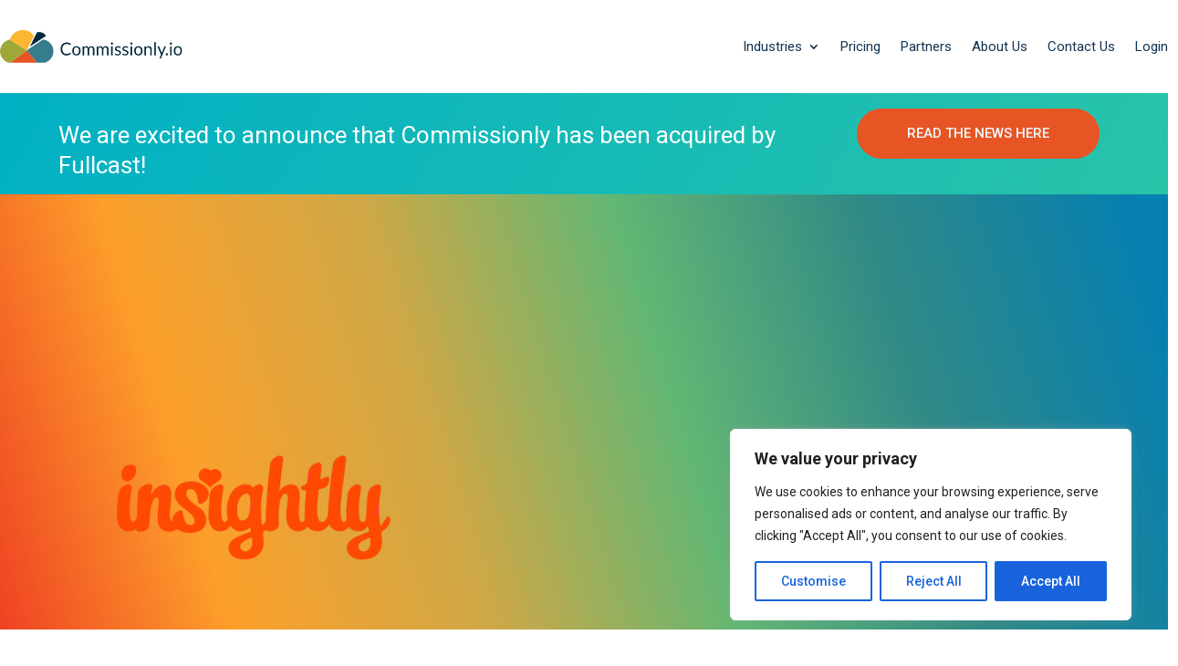

--- FILE ---
content_type: text/css
request_url: https://www.commissionly.io/wp-content/plugins/fc-er-carousel/carousel-er.css?ver=1.0
body_size: 1828
content:
/* Carousel modules */
.fc-er-carousel-row {
  overflow: hidden;
  width: 100%;
  position: relative;
}

.fc-er-carousel-track {
  display: flex;
  width: max-content;
}

.fc-er-carousel-item-text,
.fc-er-carousel-item-img {
  flex: 0 0 auto;
  width: 20%;
  padding: 10px;
}

.fc-er-carousel-item-text {
  flex: 0 0 auto;
  margin-right: 20px;
  padding: 20px;
  box-sizing: border-box;
  background: #ffffff;
  border-radius: 12px;
  box-shadow: 0 4px 12px rgba(0, 0, 0, 0.08);
  display: flex;
  align-items: center;
  justify-content: center;
  text-align: center;
  max-width: 300px;
}

.fc-er-carousel-item-text:hover {
  transform: scale(1.03);
}

.fc-er-carousel-item-text .et_pb_text_inner {
  width: 100%;
  box-sizing: border-box;
}

.fc-er-carousel-item-img img {
  width: 100%;
  height: auto;
  display: block;
}

.fc-er-carousel-arrow {
  position: absolute;
  top: 50%;
  transform: translateY(-50%);
  background: rgba(255, 255, 255, 0.9);
  border: none;
  border-radius: 50%;
  width: 40px;
  height: 40px;
  box-shadow: 0 2px 6px rgba(0, 0, 0, 0.1);
  cursor: pointer;
  z-index: 10;
  display: flex;
  align-items: center;
  justify-content: center;
  transition: background 0.3s ease;
}

.fc-er-carousel-arrow:hover {
  background: #f0f0f0;
}

.fc-er-carousel-arrow.prev {
  left: 10px;
}

.fc-er-carousel-arrow.next {
  right: 10px;
}

.fc-er-carousel-arrow svg {
  width: 16px;
  height: 16px;
}

@media (max-width: 1125px) {
  .fc-er-carousel-item-text,
  .fc-er-carousel-item-img {
    width: 25%;
  }
}

@media (max-width: 767px) {
  .fc-er-carousel-item-text,
  .fc-er-carousel-item-img {
    width: 50%;
  }
  .fc-er-carousel-item-text {
    margin-right: 16px;
  }
  .fc-er-carousel-arrow.prev {
    left: 0;
  }

  .fc-er-carousel-arrow.next {
    right: 0;
  }
}
/* Carousel modules ends here */


--- FILE ---
content_type: text/css
request_url: https://www.commissionly.io/wp-content/uploads/maxmegamenu/style.css?ver=8f4de4
body_size: 273
content:
@charset "UTF-8";

/** THIS FILE IS AUTOMATICALLY GENERATED - DO NOT MAKE MANUAL EDITS! **/
/** Custom CSS should be added to Mega Menu > Menu Themes > Custom Styling **/

.mega-menu-last-modified-1750170555 { content: 'Tuesday 17th June 2025 14:29:15 UTC'; }

.wp-block {}

--- FILE ---
content_type: text/plain
request_url: https://www.google-analytics.com/j/collect?v=1&_v=j102&a=606298844&t=event&ni=1&_s=1&dl=https%3A%2F%2Fwww.commissionly.io%2Finsightly%2F&ul=en-us%40posix&dt=Insightly%20and%20Commissionly%20-%20Commissionly.io&sr=1280x720&vp=1280x720&ec=Client%20ID&ea=697012324.1769531446&el=%2Finsightly%2F&_u=aHDAAUABAAAAACAAI~&jid=2097809148&gjid=333986340&cid=697012324.1769531446&tid=UA-122184928-1&_gid=1616749119.1769531446&_r=1&_slc=1&gtm=45He61n1n81M3ZGCW3v79997880za200zd79997880&gcd=13l3l3l3l1l1&dma=0&tag_exp=103116026~103200004~104527906~104528500~104684208~104684211~105391253~115938466~115938468~116185181~116185182~116682876~117041587~117099529&cd1=697012324.1769531446&z=2111396218
body_size: -451
content:
2,cG-V40R0GC92J

--- FILE ---
content_type: text/javascript
request_url: https://www.commissionly.io/wp-content/plugins/currency-switcher/js/front.js?ver=1.3.0
body_size: 9876
content:
"use strict";

var wpcs_loading_first_time = true; //simply flag var
var wpcs_sumbit_currency_changing = true; //just a flag variable for drop-down redraws when prices redraws by AJAX

jQuery(function () {
	//keeps data of $_GET array
	wpcs_array_of_get = jQuery.parseJSON(wpcs_array_of_get);
	if (Object.keys(wpcs_array_of_get).length == 0) {
		wpcs_array_of_get = {};
	}

	wpcs_array_no_cents = jQuery.parseJSON(wpcs_array_no_cents);

	if (
		wpcs_array_of_get.currency != undefined ||
		wpcs_array_of_get.removed_item != undefined
	) {
		//wpcs_refresh_mini_cart(555);
	}

	jQuery(".wpcs-style-3-dlg-select-item").on("click", function (e) {
		wpcs_redirect(jQuery(this).find("input[type=radio]").attr("value"));
		return false;
	});

	//+++++++++++++++++++++++++++++++++++++++++++++++
	//console.log(wpcs_drop_down_view);
	if (
		wpcs_drop_down_view == "chosen" ||
		wpcs_drop_down_view == "chosen_dark"
	) {
		try {
			if (jQuery("select.currency-switcher").length) {
				jQuery("select.currency-switcher").chosen({
					disable_search_threshold: 10,
				});

				jQuery.each(
					jQuery(".currency-switcher-form .chosen-container"),
					function (index, obj) {
						jQuery(obj).css({
							width: jQuery(this).prev("select").data("width"),
						});
					}
				);
			}
		} catch (e) {
			console.log(e);
		}
	}

	if (wpcs_drop_down_view == "ddslick") {
		try {
			jQuery.each(
				jQuery("select.currency-switcher"),
				function (index, obj) {
					var width = jQuery(obj).data("width");
					var flag_position = jQuery(obj).data("flag-position");
					jQuery(obj).ddslick({
						//data: ddData,
						width: width,
						imagePosition: flag_position,
						selectText: "Select currency",
						//background:'#ff0000',
						onSelected: function (data) {
							if (!wpcs_loading_first_time) {
								//document.body.style.cursor = "wait";
								var form = jQuery(data.selectedItem).closest(
									"form.currency-switcher-form"
								);
								jQuery(form)
									.find('input[name="currency-switcher"]')
									.eq(0)
									.val(data.selectedData.value);

								if (
									Object.keys(wpcs_array_of_get).length == 0
								) {
									//jQuery(form).submit();
									wpcs_redirect(data.selectedData.value);
								} else {
									wpcs_redirect(data.selectedData.value);
								}
							}
						},
					});
				}
			);
		} catch (e) {
			console.log(e);
		}
	}

	if (wpcs_drop_down_view == "wselect" && wpcs_is_mobile != 1) {
		try {
			//https://github.com/websanova/wSelect#wselectjs
			jQuery("select.currency-switcher").wSelect({
				size: 7,
				highlight: true,
			});
		} catch (e) {
			console.log(e);
		}
	}

	//for flags view instead of drop-down
	jQuery(".wpcs_flag_view_item").click(function () {
		if (wpcs_sumbit_currency_changing) {
			if (jQuery(this).hasClass("wpcs_flag_view_item_current")) {
				return false;
			}
			//***

			if (Object.keys(wpcs_array_of_get).length == 0) {
				window.location =
					window.location.href +
					"?currency=" +
					jQuery(this).data("currency");
			} else {
				wpcs_redirect(jQuery(this).data("currency"));
			}
		}

		return false;
	});

	//for converter
	if (jQuery(".wpcs_converter_shortcode").length) {
		jQuery(".wpcs_converter_shortcode_button").click(function () {
			var amount = jQuery(this)
				.parent(".wpcs_converter_shortcode")
				.find(".wpcs_converter_shortcode_amount")
				.eq(0)
				.val();
			var from = jQuery(this)
				.parent(".wpcs_converter_shortcode")
				.find(".wpcs_converter_shortcode_from")
				.eq(0)
				.val();
			var to = jQuery(this)
				.parent(".wpcs_converter_shortcode")
				.find(".wpcs_converter_shortcode_to")
				.eq(0)
				.val();
			var precision = jQuery(this)
				.parent(".wpcs_converter_shortcode")
				.find(".wpcs_converter_shortcode_precision")
				.eq(0)
				.val();
			var results_obj = jQuery(this)
				.parent(".wpcs_converter_shortcode")
				.find(".wpcs_converter_shortcode_results")
				.eq(0);
			jQuery(results_obj).val(wpcs_lang_loading + " ...");
			var data = {
				action: "wpcs_convert_currency",
				amount: amount,
				from: from,
				to: to,
				precision: precision,
			};

			jQuery.post(wpcs_ajaxurl, data, function (value) {
				jQuery(results_obj).val(value);
			});

			return false;
		});
	}

	//for rates
	if (jQuery(".wpcs_rates_shortcode").length) {
		jQuery("body").on(
			"change",
			".wpcs_rates_current_currency",
			function () {
				var _this = this;
				var data = {
					action: "wpcs_rates_current_currency",
					current_currency: jQuery(this).val(),
					precision: jQuery(this).data("precision"),
					exclude: jQuery(this).data("exclude"),
				};

				jQuery.post(wpcs_ajaxurl, data, function (html) {
					jQuery(_this).parent(".wpcs_rates_shortcode").html(html);
				});

				return false;
			}
		);
	}

	//if we using js price update while the site is cached
	if (typeof wpcs_shop_is_cached !== "undefined") {
		if (wpcs_shop_is_cached) {
			wpcs_sumbit_currency_changing = false;

			if (typeof wpcs_array_of_get.currency === "undefined") {
				var prices_data = [];
				jQuery.each(jQuery(".wpcs_price"), function (index, item) {
					prices_data.push({
						id: jQuery(item).attr("id"),
						price: jQuery(item).data("amount"),
					});
				});

				var data = {
					action: "wpcs_get_prices_html",
					prices_data: prices_data,
				};
				jQuery.post(wpcs_ajaxurl, data, function (data) {
					data = jQuery.parseJSON(data);
					jQuery.each(data.prices, function (index, html) {
						jQuery("#" + index).replaceWith(html);
					});
					//***
					jQuery(".currency-switcher").val(data.current_currency);
					//***
					if (
						wpcs_drop_down_view == "chosen" ||
						wpcs_drop_down_view == "chosen_dark"
					) {
						try {
							if (jQuery("select.currency-switcher").length) {
								jQuery("select.currency-switcher").chosen({
									disable_search_threshold: 10,
								});
								jQuery("select.currency-switcher").trigger(
									"chosen:updated"
								);
							}
						} catch (e) {
							console.log(e);
						}
					}
					//***
					if (wpcs_drop_down_view == "ddslick") {
						try {
							//console.log(data.current_currency);
							jQuery("select.currency-switcher").ddslick(
								"select",
								{
									index: data.current_currency,
									disableTrigger: true,
								}
							);
						} catch (e) {
							console.log(e);
						}
					}
					//***
					if (
						wpcs_drop_down_view == "wselect" &&
						wpcs_is_mobile != 1
					) {
						//https://github.com/websanova/wSelect
						try {
							jQuery("select.currency-switcher")
								.val(data.current_currency)
								.change();
						} catch (e) {
							console.log(e);
						}
					}
					//***

					/* auto switcher*/
					var auto_switcher = jQuery(".wpcs_auto_switcher");
					if (auto_switcher.length > 0) {
						wpcs_auto_switcher_redraw(
							data.current_currency,
							auto_switcher
						);
					}
					if (typeof wpcs_init_selectron !== "undefined") {
						wpcs_init_selectron();
					}
					wpcs_sumbit_currency_changing = true;
				});
			} else {
				wpcs_sumbit_currency_changing = true;
			}
		}
	}

	wpcs_loading_first_time = false;
});

function wpcs_redirect(currency) {
	if (!wpcs_sumbit_currency_changing) {
		return;
	}

	if (wpcs_special_ajax_mode) {
		var data = {
			action: "wpcs_set_currency_ajax",
			currency: currency,
		};

		jQuery.post(wpcs_ajaxurl, data, function (value) {
			location.reload();
		});
		return false;
	}

	//***
	var l = window.location.href;

	//for #id navigation     l = l.replace(/(#.+$)/gi, '');
	l = l.split("#");
	var anch = "";
	if (typeof l[1] != "undefined") {
		anch = "#" + l[1];
	}
	l = l[0];

	l = l.split("?");
	l = l[0];

	var string_of_get = "?";
	wpcs_array_of_get.currency = currency;
	/*
     l = l.replace(/(\?currency=[a-zA-Z]+)/g, '?');
     l = l.replace(/(&currency=[a-zA-Z]+)/g, '');
     */

	if (Object.keys(wpcs_array_of_get).length > 0) {
		string_of_get += decodeURIComponent(jQuery.param(wpcs_array_of_get));
	}

	window.location = l + string_of_get + anch;
}

/*auto redirect*/
jQuery(function () {
	jQuery(".wpcs_auto_switcher_link").click(function () {
		//   if (Object.keys(wpcs_array_of_get).length == 0) {
		//       window.location = window.location.href + '?currency=' + jQuery(this).data('currency');
		//  } else {
		wpcs_redirect(jQuery(this).data("currency"));
		//  }

		return false;
	});
});

function wpcs_remove_link_param(key, sourceURL) {
	var rtn = sourceURL.split("?")[0],
		param,
		params_arr = [],
		queryString =
			sourceURL.indexOf("?") !== -1 ? sourceURL.split("?")[1] : "";
	if (queryString !== "") {
		params_arr = queryString.split("&");
		for (var i = params_arr.length - 1; i >= 0; i -= 1) {
			param = params_arr[i].split("=")[0];
			if (param === key) {
				params_arr.splice(i, 1);
			}
		}
		rtn = rtn + "?" + params_arr.join("&");
	}
	return rtn;
}

function wpcs_auto_switcher_redraw(curr_curr, switcher) {
	var view = switcher.data("view");
	switch (view) {
		case "classic_blocks":
			switcher.find("a").removeClass("wpcs_curr_curr");
			switcher
				.find('a[data-currency="' + curr_curr + '"]')
				.addClass("wpcs_curr_curr");
			break;
		case "roll_blocks":
			switcher.find("a").removeClass("wpcs_curr_curr");
			switcher.find("li").removeClass("wpcs_auto_bg_wpcs_curr_curr");
			var current_link = switcher.find(
				'a[data-currency="' + curr_curr + '"]'
			);
			current_link.addClass("wpcs_curr_curr");
			current_link.parents("li").addClass("wpcs_auto_bg_wpcs_curr_curr");
			break;
		case "round_select":
			switcher.find("a").removeClass("wpcs_curr_curr");
			var current_link = switcher.find(
				'a[data-currency="' + curr_curr + '"]'
			);
			current_link.addClass("wpcs_curr_curr");
			jQuery(".wpcs_current_text").html(
				current_link.find(".wpcs_base_text").html()
			);
			break;
		default:
			break;
	}
}


--- FILE ---
content_type: image/svg+xml
request_url: https://www.commissionly.io/wp-content/uploads/2025/05/Commissionly-Logo-2025-05-13-Full-Color.svg
body_size: 8518
content:
<?xml version="1.0" encoding="UTF-8"?>
<svg id="Layer_1" xmlns="http://www.w3.org/2000/svg" viewBox="0 0 1295.6 230.62">
  <defs>
    <style>
      .cls-1 {
        fill: #e65625;
      }

      .cls-2 {
        fill: #fdb631;
      }

      .cls-3 {
        fill: #002a3a;
      }

      .cls-4 {
        fill: #9da839;
      }

      .cls-5 {
        fill: #357d8d;
      }
    </style>
  </defs>
  <g>
    <path class="cls-3" d="M498,157c.7,0,1.3.3,1.8.8l4.7,5.1c-3.6,4.2-8,7.5-13.2,9.8s-11.4,3.5-18.6,3.5-12.1-1.1-17.3-3.3c-5.2-2.2-9.6-5.3-13.2-9.2-3.7-4-6.5-8.7-8.5-14.3-2-5.5-3-11.6-3-18.3s1.1-12.8,3.2-18.3c2.2-5.5,5.2-10.3,9.1-14.3s8.6-7.1,14-9.3c5.4-2.2,11.4-3.3,18-3.3s12.1,1,16.8,3c4.7,2,8.9,4.7,12.5,8.2l-3.9,5.5c-.3.4-.6.8-1,1-.4.3-.9.4-1.6.4s-1.1-.2-1.7-.6-1.3-.9-2.1-1.4c-.8-.6-1.8-1.2-2.9-1.8-1.1-.7-2.4-1.3-3.9-1.8-1.5-.6-3.3-1.1-5.3-1.4-2-.4-4.3-.6-7-.6-4.7,0-9,.8-13,2.4-3.9,1.6-7.3,3.9-10.1,6.9-2.8,3-5,6.7-6.6,11-1.6,4.3-2.4,9.1-2.4,14.5s.8,10.4,2.4,14.7,3.7,8,6.5,10.9c2.7,3,6,5.2,9.7,6.8s7.8,2.3,12.1,2.3,5-.2,7.1-.5,4-.8,5.8-1.4c1.8-.7,3.5-1.5,5-2.5s3.1-2.2,4.7-3.6c.7-.6,1.4-.9,2-.9h-.1Z"/>
    <path class="cls-3" d="M543.7,111.9c4.6,0,8.7.8,12.4,2.3s6.8,3.7,9.4,6.5c2.6,2.8,4.5,6.2,5.9,10.1,1.4,4,2.1,8.4,2.1,13.3s-.7,9.4-2.1,13.3c-1.4,3.9-3.3,7.3-5.9,10.1-2.6,2.8-5.7,4.9-9.4,6.4s-7.8,2.2-12.4,2.2-8.7-.8-12.4-2.2c-3.7-1.5-6.8-3.6-9.4-6.4-2.6-2.8-4.6-6.2-6-10.1-1.4-3.9-2.1-8.4-2.1-13.3s.7-9.3,2.1-13.3c1.4-4,3.4-7.3,6-10.1s5.7-4.9,9.4-6.5c3.7-1.5,7.8-2.3,12.4-2.3ZM543.7,167.6c6.2,0,10.8-2.1,13.8-6.2,3-4.1,4.6-9.9,4.6-17.3s-1.5-13.2-4.6-17.4c-3-4.1-7.6-6.2-13.8-6.2s-5.8.5-8.1,1.6-4.2,2.6-5.8,4.6c-1.5,2-2.7,4.5-3.5,7.4s-1.1,6.3-1.1,10,.4,7,1.1,9.9c.8,2.9,1.9,5.4,3.5,7.4,1.5,2,3.5,3.5,5.8,4.6s5,1.6,8.1,1.6h0Z"/>
    <path class="cls-3" d="M587,175.3v-62.4h6.5c1.6,0,2.5.8,3,2.3l.8,6.4c2.3-2.8,4.9-5.2,7.7-7,2.9-1.8,6.2-2.7,10-2.7s7.6,1.2,10.3,3.5c2.6,2.3,4.5,5.5,5.6,9.5.9-2.3,2-4.2,3.4-5.9s3-3,4.8-4.1,3.6-1.8,5.6-2.3,4-.7,6.1-.7c3.3,0,6.2.5,8.8,1.6,2.6,1,4.7,2.6,6.5,4.6,1.8,2,3.2,4.5,4.1,7.4.9,2.9,1.4,6.3,1.4,10.1v39.7h-11v-39.7c0-4.9-1.1-8.6-3.2-11.1-2.1-2.5-5.2-3.8-9.3-3.8s-3.5.3-5.1,1c-1.6.6-3,1.6-4.3,2.8-1.2,1.2-2.2,2.8-2.9,4.7s-1.1,4-1.1,6.5v39.7h-11v-39.7c0-5-1-8.7-3-11.2s-5-3.7-8.8-3.7-5.2.7-7.5,2.2-4.4,3.4-6.4,5.9v46.5h-11v-.1Z"/>
    <path class="cls-3" d="M688.2,175.3v-62.4h6.5c1.6,0,2.5.8,3,2.3l.8,6.4c2.3-2.8,4.9-5.2,7.7-7,2.9-1.8,6.2-2.7,10-2.7s7.6,1.2,10.3,3.5c2.6,2.3,4.5,5.5,5.6,9.5.9-2.3,2-4.2,3.4-5.9s3-3,4.8-4.1,3.6-1.8,5.6-2.3,4-.7,6.1-.7c3.3,0,6.2.5,8.8,1.6,2.6,1,4.7,2.6,6.5,4.6,1.8,2,3.2,4.5,4.1,7.4.9,2.9,1.4,6.3,1.4,10.1v39.7h-11v-39.7c0-4.9-1.1-8.6-3.2-11.1-2.1-2.5-5.2-3.8-9.3-3.8s-3.5.3-5.1,1c-1.6.6-3,1.6-4.3,2.8-1.2,1.2-2.2,2.8-2.9,4.7s-1.1,4-1.1,6.5v39.7h-11v-39.7c0-5-1-8.7-3-11.2s-5-3.7-8.8-3.7-5.2.7-7.5,2.2-4.4,3.4-6.4,5.9v46.5h-11v-.1Z"/>
    <path class="cls-3" d="M804,93.3c0,1.1-.2,2.1-.6,3-.4.9-1,1.7-1.7,2.5s-1.6,1.3-2.5,1.7c-.9.4-2,.6-3,.6s-2.1-.2-3-.6-1.7-1-2.5-1.7c-.7-.7-1.3-1.5-1.7-2.5-.4-.9-.6-1.9-.6-3s.2-2.1.6-3c.4-1,1-1.8,1.7-2.5s1.5-1.3,2.5-1.7c.9-.4,1.9-.6,3-.6s2.1.2,3,.6,1.8,1,2.5,1.7,1.3,1.6,1.7,2.5c.4,1,.6,2,.6,3ZM801.5,112.9v62.4h-11v-62.4s11,0,11,0Z"/>
    <path class="cls-3" d="M856.6,123.1c-.5.9-1.3,1.4-2.3,1.4s-1.3-.2-2.1-.7-1.7-1-2.9-1.5-2.5-1.1-4-1.5c-1.6-.5-3.4-.7-5.5-.7s-3.5.2-5,.7-2.7,1.1-3.8,1.9c-1,.8-1.8,1.8-2.4,2.9-.6,1.1-.8,2.3-.8,3.5s.5,2.9,1.4,4,2.1,2,3.7,2.8c1.5.8,3.2,1.5,5.2,2.1,1.9.6,3.9,1.2,5.9,1.9s4,1.4,5.9,2.2,3.7,1.8,5.2,3.1,2.7,2.7,3.7,4.5c.9,1.8,1.4,3.9,1.4,6.4s-.5,5.5-1.5,8c-1,2.4-2.5,4.6-4.6,6.3-2,1.8-4.5,3.2-7.4,4.2s-6.3,1.5-10.1,1.5-8.3-.7-11.8-2.1c-3.5-1.4-6.5-3.2-9-5.5l2.6-4.2c.3-.5.7-.9,1.2-1.2s1-.4,1.8-.4,1.5.3,2.3.9c.8.6,1.8,1.2,3,1.9s2.6,1.3,4.3,1.9c1.7.6,3.7.9,6.3.9s4-.3,5.6-.8,2.9-1.3,4-2.2,1.9-2,2.4-3.3c.5-1.2.8-2.5.8-3.9s-.5-3.2-1.4-4.3-2.1-2.1-3.7-2.9-3.3-1.5-5.2-2.1c-2-.6-3.9-1.2-6-1.9s-4-1.4-6-2.2-3.7-1.9-5.2-3.2-2.7-2.8-3.7-4.7c-.9-1.9-1.4-4.1-1.4-6.8s.5-4.7,1.5-6.9,2.4-4.1,4.3-5.8c1.9-1.7,4.2-3,7-4s5.9-1.5,9.4-1.5,7.8.6,11.1,1.9,6.1,3.1,8.5,5.3l-2.5,4-.2.1Z"/>
    <path class="cls-3" d="M910.1,123.1c-.5.9-1.3,1.4-2.3,1.4s-1.3-.2-2.1-.7-1.7-1-2.9-1.5-2.5-1.1-4-1.5c-1.6-.5-3.4-.7-5.5-.7s-3.5.2-5,.7-2.7,1.1-3.8,1.9c-1,.8-1.8,1.8-2.4,2.9-.6,1.1-.8,2.3-.8,3.5s.5,2.9,1.4,4,2.1,2,3.7,2.8c1.5.8,3.2,1.5,5.2,2.1,1.9.6,3.9,1.2,5.9,1.9s4,1.4,5.9,2.2,3.7,1.8,5.2,3.1,2.7,2.7,3.7,4.5c.9,1.8,1.4,3.9,1.4,6.4s-.5,5.5-1.5,8c-1,2.4-2.5,4.6-4.6,6.3-2,1.8-4.5,3.2-7.4,4.2s-6.3,1.5-10.1,1.5-8.3-.7-11.8-2.1c-3.5-1.4-6.5-3.2-9-5.5l2.6-4.2c.3-.5.7-.9,1.2-1.2s1-.4,1.8-.4,1.5.3,2.3.9c.8.6,1.8,1.2,3,1.9s2.6,1.3,4.3,1.9c1.7.6,3.7.9,6.3.9s4-.3,5.6-.8,2.9-1.3,4-2.2,1.9-2,2.4-3.3c.5-1.2.8-2.5.8-3.9s-.5-3.2-1.4-4.3-2.1-2.1-3.7-2.9-3.3-1.5-5.2-2.1c-2-.6-3.9-1.2-6-1.9s-4-1.4-6-2.2-3.7-1.9-5.2-3.2-2.7-2.8-3.7-4.7c-.9-1.9-1.4-4.1-1.4-6.8s.5-4.7,1.5-6.9,2.4-4.1,4.3-5.8c1.9-1.7,4.2-3,7-4s5.9-1.5,9.4-1.5,7.8.6,11.1,1.9,6.1,3.1,8.5,5.3l-2.5,4-.2.1Z"/>
    <path class="cls-3" d="M942.5,93.3c0,1.1-.2,2.1-.6,3-.4.9-1,1.7-1.7,2.5s-1.6,1.3-2.5,1.7c-.9.4-2,.6-3,.6s-2.1-.2-3-.6-1.7-1-2.5-1.7c-.7-.7-1.3-1.5-1.7-2.5-.4-.9-.6-1.9-.6-3s.2-2.1.6-3c.4-1,1-1.8,1.7-2.5s1.5-1.3,2.5-1.7c.9-.4,1.9-.6,3-.6s2.1.2,3,.6,1.8,1,2.5,1.7,1.3,1.6,1.7,2.5c.4,1,.6,2,.6,3ZM940,112.9v62.4h-11v-62.4s11,0,11,0Z"/>
    <path class="cls-3" d="M984.6,111.9c4.6,0,8.7.8,12.4,2.3s6.8,3.7,9.4,6.5c2.6,2.8,4.5,6.2,5.9,10.1,1.4,4,2.1,8.4,2.1,13.3s-.7,9.4-2.1,13.3c-1.4,3.9-3.3,7.3-5.9,10.1s-5.7,4.9-9.4,6.4-7.8,2.2-12.4,2.2-8.7-.8-12.4-2.2c-3.7-1.5-6.8-3.6-9.4-6.4-2.6-2.8-4.6-6.2-6-10.1-1.4-3.9-2.1-8.4-2.1-13.3s.7-9.3,2.1-13.3c1.4-4,3.4-7.3,6-10.1s5.7-4.9,9.4-6.5c3.7-1.5,7.8-2.3,12.4-2.3h0ZM984.6,167.6c6.2,0,10.8-2.1,13.8-6.2,3-4.1,4.6-9.9,4.6-17.3s-1.5-13.2-4.6-17.4c-3-4.1-7.6-6.2-13.8-6.2s-5.8.5-8.1,1.6-4.2,2.6-5.8,4.6c-1.5,2-2.7,4.5-3.5,7.4s-1.1,6.3-1.1,10,.4,7,1.1,9.9c.8,2.9,1.9,5.4,3.5,7.4,1.5,2,3.5,3.5,5.8,4.6s5,1.6,8.1,1.6h0Z"/>
    <path class="cls-3" d="M1027.9,175.3v-62.4h6.5c1.6,0,2.5.8,3,2.3l.9,6.8c2.7-3,5.7-5.4,9.1-7.3,3.3-1.8,7.2-2.8,11.6-2.8s6.4.6,9,1.7,4.8,2.7,6.5,4.8,3.1,4.6,4,7.5,1.4,6.1,1.4,9.7v39.7h-11v-39.7c0-4.7-1.1-8.4-3.2-11-2.2-2.6-5.5-3.9-9.9-3.9s-6.3.8-9.1,2.3c-2.8,1.6-5.4,3.7-7.8,6.3v46h-11Z"/>
    <path class="cls-3" d="M1108.6,84.5v90.8h-11v-90.8h11Z"/>
    <path class="cls-3" d="M1146.2,193.7c-.4.8-.8,1.5-1.4,2s-1.4.7-2.6.7h-8.1l11.4-24.8-25.8-58.8h9.5c.9,0,1.7.2,2.2.7s.9,1,1.2,1.6l16.7,39.3c.4.9.7,1.8,1,2.7s.5,1.8.7,2.8c.3-.9.6-1.9.9-2.8.3-.9.6-1.8,1-2.8l16.2-39.2c.2-.7.7-1.2,1.3-1.6.6-.4,1.2-.6,1.9-.6h8.7l-34.8,80.8h0Z"/>
    <path class="cls-3" d="M1179.3,168.5c0-1.1.2-2.1.6-3s.9-1.8,1.6-2.5,1.5-1.3,2.4-1.7,2-.6,3-.6,2.1.2,3,.6c.9.4,1.8,1,2.5,1.7s1.2,1.5,1.6,2.5c.4.9.6,2,.6,3s-.2,2.1-.6,3-.9,1.7-1.6,2.4-1.5,1.2-2.5,1.6c-.9.4-2,.6-3,.6s-2.1-.2-3-.6c-.9-.4-1.8-.9-2.4-1.6-.7-.7-1.2-1.5-1.6-2.4s-.6-1.9-.6-3Z"/>
    <path class="cls-3" d="M1223.7,93.3c0,1.1-.2,2.1-.6,3s-1,1.7-1.7,2.5-1.6,1.3-2.5,1.7c-.9.4-2,.6-3,.6s-2.1-.2-3-.6-1.7-1-2.5-1.7c-.7-.7-1.3-1.5-1.7-2.5-.4-.9-.6-1.9-.6-3s.2-2.1.6-3c.4-1,1-1.8,1.7-2.5s1.5-1.3,2.5-1.7c.9-.4,1.9-.6,3-.6s2.1.2,3,.6,1.8,1,2.5,1.7,1.3,1.6,1.7,2.5c.4,1,.6,2,.6,3ZM1221.2,112.9v62.4h-11v-62.4s11,0,11,0Z"/>
    <path class="cls-3" d="M1265.8,111.9c4.6,0,8.7.8,12.4,2.3,3.7,1.5,6.8,3.7,9.4,6.5s4.5,6.2,5.9,10.1c1.4,4,2.1,8.4,2.1,13.3s-.7,9.4-2.1,13.3c-1.4,3.9-3.3,7.3-5.9,10.1s-5.7,4.9-9.4,6.4c-3.7,1.5-7.8,2.2-12.4,2.2s-8.7-.8-12.4-2.2c-3.7-1.5-6.8-3.6-9.4-6.4-2.6-2.8-4.6-6.2-6-10.1-1.4-3.9-2.1-8.4-2.1-13.3s.7-9.3,2.1-13.3,3.4-7.3,6-10.1,5.7-4.9,9.4-6.5c3.7-1.5,7.8-2.3,12.4-2.3ZM1265.8,167.6c6.2,0,10.8-2.1,13.8-6.2,3-4.1,4.6-9.9,4.6-17.3s-1.5-13.2-4.6-17.4c-3-4.1-7.6-6.2-13.8-6.2s-5.8.5-8.1,1.6c-2.3,1.1-4.2,2.6-5.8,4.6-1.5,2-2.7,4.5-3.5,7.4s-1.1,6.3-1.1,10,.4,7,1.1,9.9c.8,2.9,1.9,5.4,3.5,7.4,1.5,2,3.5,3.5,5.8,4.6s5,1.6,8.1,1.6h0Z"/>
  </g>
  <g>
    <polygon class="cls-1" points="264.7 227.4 70.3 227.4 124.6 188 162.9 160.1 190.3 140.2 220.2 175.3 221.7 177.1 256.3 217.6 264.7 227.4"/>
    <path class="cls-4" d="M190.3,140.2l-27.3,19.9-38.4,27.9-54.3,39.4h0c-3.4,0-6.8-.5-10.1-1.4C25.5,216.4,0,184.7,0,147s29.8-74.7,68.9-80.9h0l91.1,55.7,30.3,18.5v-.1Z"/>
    <path class="cls-5" d="M380,147c0,37.7-25.5,69.5-60.2,79s-6.7,1.4-10.1,1.4h-45l-8.4-9.8-34.6-40.5-1.5-1.8-29.9-35,30.1-19.7,38.4-25.1,46.1-30.1h0c42,3.5,75,38.7,75,81.7l.1-.1Z"/>
    <path class="cls-2" d="M240.7,40.9l-50.4,99.4-30.3-18.5-91.1-55.7C82,27.7,118.4,0,161.3,0s61.7,16.1,79.4,40.9h0Z"/>
    <path class="cls-3" d="M327.3,39.9h0l-46.1,30.1-38.4,25.1-30.1,19.7,50.4-99.4c4.7-1.3,9.8-2.1,15.2-2.1,17.4,0,36.9,7.6,49,26.5v.1Z"/>
  </g>
</svg>

--- FILE ---
content_type: text/javascript
request_url: https://www.commissionly.io/wp-content/plugins/fc-er-carousel/carousel-er.js?ver=1.0
body_size: 3633
content:
document.addEventListener('DOMContentLoaded', function () {
  const rows = document.querySelectorAll('.fc-er-carousel-row');

  rows.forEach((row) => {
    const hasArrows = row.classList.contains('fc-er-carousel-arrows');
    const isDraggable = row.classList.contains('fc-er-carousel-draggable');

    const textItems = row.querySelectorAll('.fc-er-carousel-item-text');
    const imageItems = row.querySelectorAll('.fc-er-carousel-item-img');

    const track = document.createElement('div');
    track.classList.add('fc-er-carousel-track');

    for (let i = 0; i < 3; i++) {
      textItems.forEach(item => track.appendChild(item.cloneNode(true)));
      imageItems.forEach(item => track.appendChild(item.cloneNode(true)));
    }

    row.innerHTML = '';
    row.appendChild(track);

    // Igualar altura de texto
    const allTextItems = track.querySelectorAll('.fc-er-carousel-item-text');
    let tallest = 0;
    allTextItems.forEach(item => {
      item.style.height = 'auto';
      const h = item.offsetHeight;
      if (h > tallest) tallest = h;
    });
    allTextItems.forEach(item => {
      item.style.height = tallest + 'px';
    });

    // Scroll infinito
    let scrollPos = 0;
    const speed = 0.5;

    function animate() {
      scrollPos += speed;
      const resetPoint = track.scrollWidth / 3;
      if (scrollPos >= resetPoint) scrollPos = 0;
      track.style.transform = `translateX(-${scrollPos}px)`;
      requestAnimationFrame(animate);
    }

    animate();

    // === Scroll con mouse y touch (si tiene clase) ===
    if (isDraggable) {
      let isDown = false;
      let startX, scrollStart;

      row.addEventListener('mousedown', (e) => {
        isDown = true;
        startX = e.pageX;
        scrollStart = scrollPos;
        row.style.cursor = 'grabbing';
        e.preventDefault();
      });

      row.addEventListener('mouseleave', () => {
        isDown = false;
        row.style.cursor = 'default';
      });

      row.addEventListener('mouseup', () => {
        isDown = false;
        row.style.cursor = 'default';
      });

      row.addEventListener('mousemove', (e) => {
        if (!isDown) return;
        const dx = e.pageX - startX;
        scrollPos = scrollStart - dx;
        track.style.transform = `translateX(-${scrollPos}px)`;
      });

      let startTouchX = 0;
      let scrollTouchStart = 0;

      row.addEventListener('touchstart', (e) => {
        startTouchX = e.touches[0].pageX;
        scrollTouchStart = scrollPos;
      }, { passive: true });

      row.addEventListener('touchmove', (e) => {
        const dx = e.touches[0].pageX - startTouchX;
        scrollPos = scrollTouchStart - dx;
        track.style.transform = `translateX(-${scrollPos}px)`;
      }, { passive: true });
    }

    // === Flechas (si tiene clase) ===
    if (hasArrows) {
      const prevBtn = document.createElement('button');
      const nextBtn = document.createElement('button');
      prevBtn.className = 'fc-er-carousel-arrow prev';
      nextBtn.className = 'fc-er-carousel-arrow next';
      prevBtn.innerHTML = '&#10094;';
      nextBtn.innerHTML = '&#10095;';

      row.appendChild(prevBtn);
      row.appendChild(nextBtn);

      prevBtn.addEventListener('click', () => {
        scrollPos -= 300;
        if (scrollPos < 0) scrollPos = track.scrollWidth / 3;
        track.style.transform = `translateX(-${scrollPos}px)`;
      });

      nextBtn.addEventListener('click', () => {
        scrollPos += 300;
        if (scrollPos >= track.scrollWidth / 3) scrollPos = 0;
        track.style.transform = `translateX(-${scrollPos}px)`;
      });
    }
  });
});

--- FILE ---
content_type: image/svg+xml
request_url: https://www.commissionly.io/wp-content/uploads/2025/05/Commissionly-Logo-2025-05-13-White.svg
body_size: 8167
content:
<?xml version="1.0" encoding="UTF-8"?>
<svg id="Layer_1" xmlns="http://www.w3.org/2000/svg" viewBox="0 0 1295.6 227.4">
  <defs>
    <style>
      .cls-1 {
        fill: #fff;
      }
    </style>
  </defs>
  <g>
    <path class="cls-1" d="M498,157c.7,0,1.3.3,1.8.8l4.7,5.1c-3.6,4.2-8,7.5-13.2,9.8s-11.4,3.5-18.6,3.5-12.1-1.1-17.3-3.3c-5.2-2.2-9.6-5.3-13.2-9.2-3.7-4-6.5-8.7-8.5-14.3-2-5.5-3-11.6-3-18.3s1.1-12.8,3.2-18.3c2.2-5.5,5.2-10.3,9.1-14.3s8.6-7.1,14-9.3c5.4-2.2,11.4-3.3,18-3.3s12.1,1,16.8,3c4.7,2,8.9,4.7,12.5,8.2l-3.9,5.5c-.3.4-.6.8-1,1-.4.3-.9.4-1.6.4s-1.1-.2-1.7-.6-1.3-.9-2.1-1.4c-.8-.6-1.8-1.2-2.9-1.8-1.1-.7-2.4-1.3-3.9-1.8-1.5-.6-3.3-1.1-5.3-1.4-2-.4-4.3-.6-7-.6-4.7,0-9,.8-13,2.4-3.9,1.6-7.3,3.9-10.1,6.9-2.8,3-5,6.7-6.6,11-1.6,4.3-2.4,9.1-2.4,14.5s.8,10.4,2.4,14.7,3.7,8,6.5,10.9c2.7,3,6,5.2,9.7,6.8s7.8,2.3,12.1,2.3,5-.2,7.1-.5,4-.8,5.8-1.4c1.8-.7,3.5-1.5,5-2.5s3.1-2.2,4.7-3.6c.7-.6,1.4-.9,2-.9h-.1Z"/>
    <path class="cls-1" d="M543.7,111.9c4.6,0,8.7.8,12.4,2.3s6.8,3.7,9.4,6.5c2.6,2.8,4.5,6.2,5.9,10.1,1.4,4,2.1,8.4,2.1,13.3s-.7,9.4-2.1,13.3c-1.4,3.9-3.3,7.3-5.9,10.1-2.6,2.8-5.7,4.9-9.4,6.4s-7.8,2.2-12.4,2.2-8.7-.8-12.4-2.2c-3.7-1.5-6.8-3.6-9.4-6.4-2.6-2.8-4.6-6.2-6-10.1-1.4-3.9-2.1-8.4-2.1-13.3s.7-9.3,2.1-13.3c1.4-4,3.4-7.3,6-10.1s5.7-4.9,9.4-6.5c3.7-1.5,7.8-2.3,12.4-2.3ZM543.7,167.6c6.2,0,10.8-2.1,13.8-6.2,3-4.1,4.6-9.9,4.6-17.3s-1.5-13.2-4.6-17.4c-3-4.1-7.6-6.2-13.8-6.2s-5.8.5-8.1,1.6-4.2,2.6-5.8,4.6c-1.5,2-2.7,4.5-3.5,7.4s-1.1,6.3-1.1,10,.4,7,1.1,9.9c.8,2.9,1.9,5.4,3.5,7.4,1.5,2,3.5,3.5,5.8,4.6s5,1.6,8.1,1.6h0Z"/>
    <path class="cls-1" d="M587,175.3v-62.4h6.5c1.6,0,2.5.8,3,2.3l.8,6.4c2.3-2.8,4.9-5.2,7.7-7,2.9-1.8,6.2-2.7,10-2.7s7.6,1.2,10.3,3.5c2.6,2.3,4.5,5.5,5.6,9.5.9-2.3,2-4.2,3.4-5.9s3-3,4.8-4.1,3.6-1.8,5.6-2.3,4-.7,6.1-.7c3.3,0,6.2.5,8.8,1.6,2.6,1,4.7,2.6,6.5,4.6,1.8,2,3.2,4.5,4.1,7.4.9,2.9,1.4,6.3,1.4,10.1v39.7h-11v-39.7c0-4.9-1.1-8.6-3.2-11.1-2.1-2.5-5.2-3.8-9.3-3.8s-3.5.3-5.1,1c-1.6.6-3,1.6-4.3,2.8-1.2,1.2-2.2,2.8-2.9,4.7s-1.1,4-1.1,6.5v39.7h-11v-39.7c0-5-1-8.7-3-11.2s-5-3.7-8.8-3.7-5.2.7-7.5,2.2-4.4,3.4-6.4,5.9v46.5h-11v-.1Z"/>
    <path class="cls-1" d="M688.2,175.3v-62.4h6.5c1.6,0,2.5.8,3,2.3l.8,6.4c2.3-2.8,4.9-5.2,7.7-7,2.9-1.8,6.2-2.7,10-2.7s7.6,1.2,10.3,3.5c2.6,2.3,4.5,5.5,5.6,9.5.9-2.3,2-4.2,3.4-5.9s3-3,4.8-4.1,3.6-1.8,5.6-2.3,4-.7,6.1-.7c3.3,0,6.2.5,8.8,1.6,2.6,1,4.7,2.6,6.5,4.6,1.8,2,3.2,4.5,4.1,7.4.9,2.9,1.4,6.3,1.4,10.1v39.7h-11v-39.7c0-4.9-1.1-8.6-3.2-11.1-2.1-2.5-5.2-3.8-9.3-3.8s-3.5.3-5.1,1c-1.6.6-3,1.6-4.3,2.8-1.2,1.2-2.2,2.8-2.9,4.7s-1.1,4-1.1,6.5v39.7h-11v-39.7c0-5-1-8.7-3-11.2s-5-3.7-8.8-3.7-5.2.7-7.5,2.2-4.4,3.4-6.4,5.9v46.5h-11v-.1Z"/>
    <path class="cls-1" d="M804,93.3c0,1.1-.2,2.1-.6,3-.4.9-1,1.7-1.7,2.5s-1.6,1.3-2.5,1.7c-.9.4-2,.6-3,.6s-2.1-.2-3-.6-1.7-1-2.5-1.7c-.7-.7-1.3-1.5-1.7-2.5-.4-.9-.6-1.9-.6-3s.2-2.1.6-3c.4-1,1-1.8,1.7-2.5s1.5-1.3,2.5-1.7c.9-.4,1.9-.6,3-.6s2.1.2,3,.6,1.8,1,2.5,1.7,1.3,1.6,1.7,2.5c.4,1,.6,2,.6,3ZM801.5,112.9v62.4h-11v-62.4s11,0,11,0Z"/>
    <path class="cls-1" d="M856.6,123.1c-.5.9-1.3,1.4-2.3,1.4s-1.3-.2-2.1-.7-1.7-1-2.9-1.5-2.5-1.1-4-1.5c-1.6-.5-3.4-.7-5.5-.7s-3.5.2-5,.7-2.7,1.1-3.8,1.9c-1,.8-1.8,1.8-2.4,2.9-.6,1.1-.8,2.3-.8,3.5s.5,2.9,1.4,4,2.1,2,3.7,2.8c1.5.8,3.2,1.5,5.2,2.1,1.9.6,3.9,1.2,5.9,1.9s4,1.4,5.9,2.2,3.7,1.8,5.2,3.1,2.7,2.7,3.7,4.5c.9,1.8,1.4,3.9,1.4,6.4s-.5,5.5-1.5,8c-1,2.4-2.5,4.6-4.6,6.3-2,1.8-4.5,3.2-7.4,4.2s-6.3,1.5-10.1,1.5-8.3-.7-11.8-2.1c-3.5-1.4-6.5-3.2-9-5.5l2.6-4.2c.3-.5.7-.9,1.2-1.2s1-.4,1.8-.4,1.5.3,2.3.9c.8.6,1.8,1.2,3,1.9s2.6,1.3,4.3,1.9c1.7.6,3.7.9,6.3.9s4-.3,5.6-.8,2.9-1.3,4-2.2,1.9-2,2.4-3.3c.5-1.2.8-2.5.8-3.9s-.5-3.2-1.4-4.3-2.1-2.1-3.7-2.9-3.3-1.5-5.2-2.1c-2-.6-3.9-1.2-6-1.9s-4-1.4-6-2.2-3.7-1.9-5.2-3.2-2.7-2.8-3.7-4.7c-.9-1.9-1.4-4.1-1.4-6.8s.5-4.7,1.5-6.9,2.4-4.1,4.3-5.8c1.9-1.7,4.2-3,7-4s5.9-1.5,9.4-1.5,7.8.6,11.1,1.9,6.1,3.1,8.5,5.3l-2.5,4-.2.1Z"/>
    <path class="cls-1" d="M910.1,123.1c-.5.9-1.3,1.4-2.3,1.4s-1.3-.2-2.1-.7-1.7-1-2.9-1.5-2.5-1.1-4-1.5c-1.6-.5-3.4-.7-5.5-.7s-3.5.2-5,.7-2.7,1.1-3.8,1.9c-1,.8-1.8,1.8-2.4,2.9-.6,1.1-.8,2.3-.8,3.5s.5,2.9,1.4,4,2.1,2,3.7,2.8c1.5.8,3.2,1.5,5.2,2.1,1.9.6,3.9,1.2,5.9,1.9s4,1.4,5.9,2.2,3.7,1.8,5.2,3.1,2.7,2.7,3.7,4.5c.9,1.8,1.4,3.9,1.4,6.4s-.5,5.5-1.5,8c-1,2.4-2.5,4.6-4.6,6.3-2,1.8-4.5,3.2-7.4,4.2s-6.3,1.5-10.1,1.5-8.3-.7-11.8-2.1c-3.5-1.4-6.5-3.2-9-5.5l2.6-4.2c.3-.5.7-.9,1.2-1.2s1-.4,1.8-.4,1.5.3,2.3.9c.8.6,1.8,1.2,3,1.9s2.6,1.3,4.3,1.9c1.7.6,3.7.9,6.3.9s4-.3,5.6-.8,2.9-1.3,4-2.2,1.9-2,2.4-3.3c.5-1.2.8-2.5.8-3.9s-.5-3.2-1.4-4.3-2.1-2.1-3.7-2.9-3.3-1.5-5.2-2.1c-2-.6-3.9-1.2-6-1.9s-4-1.4-6-2.2-3.7-1.9-5.2-3.2-2.7-2.8-3.7-4.7c-.9-1.9-1.4-4.1-1.4-6.8s.5-4.7,1.5-6.9,2.4-4.1,4.3-5.8c1.9-1.7,4.2-3,7-4s5.9-1.5,9.4-1.5,7.8.6,11.1,1.9,6.1,3.1,8.5,5.3l-2.5,4-.2.1Z"/>
    <path class="cls-1" d="M942.5,93.3c0,1.1-.2,2.1-.6,3-.4.9-1,1.7-1.7,2.5s-1.6,1.3-2.5,1.7c-.9.4-2,.6-3,.6s-2.1-.2-3-.6-1.7-1-2.5-1.7c-.7-.7-1.3-1.5-1.7-2.5-.4-.9-.6-1.9-.6-3s.2-2.1.6-3c.4-1,1-1.8,1.7-2.5s1.5-1.3,2.5-1.7c.9-.4,1.9-.6,3-.6s2.1.2,3,.6,1.8,1,2.5,1.7,1.3,1.6,1.7,2.5c.4,1,.6,2,.6,3ZM940,112.9v62.4h-11v-62.4s11,0,11,0Z"/>
    <path class="cls-1" d="M984.6,111.9c4.6,0,8.7.8,12.4,2.3s6.8,3.7,9.4,6.5c2.6,2.8,4.5,6.2,5.9,10.1,1.4,4,2.1,8.4,2.1,13.3s-.7,9.4-2.1,13.3c-1.4,3.9-3.3,7.3-5.9,10.1s-5.7,4.9-9.4,6.4-7.8,2.2-12.4,2.2-8.7-.8-12.4-2.2c-3.7-1.5-6.8-3.6-9.4-6.4-2.6-2.8-4.6-6.2-6-10.1-1.4-3.9-2.1-8.4-2.1-13.3s.7-9.3,2.1-13.3c1.4-4,3.4-7.3,6-10.1s5.7-4.9,9.4-6.5c3.7-1.5,7.8-2.3,12.4-2.3h0ZM984.6,167.6c6.2,0,10.8-2.1,13.8-6.2,3-4.1,4.6-9.9,4.6-17.3s-1.5-13.2-4.6-17.4c-3-4.1-7.6-6.2-13.8-6.2s-5.8.5-8.1,1.6-4.2,2.6-5.8,4.6c-1.5,2-2.7,4.5-3.5,7.4s-1.1,6.3-1.1,10,.4,7,1.1,9.9c.8,2.9,1.9,5.4,3.5,7.4,1.5,2,3.5,3.5,5.8,4.6s5,1.6,8.1,1.6h0Z"/>
    <path class="cls-1" d="M1027.9,175.3v-62.4h6.5c1.6,0,2.5.8,3,2.3l.9,6.8c2.7-3,5.7-5.4,9.1-7.3,3.3-1.8,7.2-2.8,11.6-2.8s6.4.6,9,1.7,4.8,2.7,6.5,4.8,3.1,4.6,4,7.5,1.4,6.1,1.4,9.7v39.7h-11v-39.7c0-4.7-1.1-8.4-3.2-11-2.2-2.6-5.5-3.9-9.9-3.9s-6.3.8-9.1,2.3c-2.8,1.6-5.4,3.7-7.8,6.3v46h-11Z"/>
    <path class="cls-1" d="M1108.6,84.5v90.8h-11v-90.8h11Z"/>
    <path class="cls-1" d="M1146.2,193.7c-.4.8-.8,1.5-1.4,2s-1.4.7-2.6.7h-8.1l11.4-24.8-25.8-58.8h9.5c.9,0,1.7.2,2.2.7s.9,1,1.2,1.6l16.7,39.3c.4.9.7,1.8,1,2.7s.5,1.8.7,2.8c.3-.9.6-1.9.9-2.8.3-.9.6-1.8,1-2.8l16.2-39.2c.2-.7.7-1.2,1.3-1.6.6-.4,1.2-.6,1.9-.6h8.7l-34.8,80.8h0Z"/>
    <path class="cls-1" d="M1179.3,168.5c0-1.1.2-2.1.6-3s.9-1.8,1.6-2.5,1.5-1.3,2.4-1.7,2-.6,3-.6,2.1.2,3,.6c.9.4,1.8,1,2.5,1.7s1.2,1.5,1.6,2.5c.4.9.6,2,.6,3s-.2,2.1-.6,3-.9,1.7-1.6,2.4-1.5,1.2-2.5,1.6c-.9.4-2,.6-3,.6s-2.1-.2-3-.6c-.9-.4-1.8-.9-2.4-1.6-.7-.7-1.2-1.5-1.6-2.4s-.6-1.9-.6-3Z"/>
    <path class="cls-1" d="M1223.7,93.3c0,1.1-.2,2.1-.6,3s-1,1.7-1.7,2.5-1.6,1.3-2.5,1.7c-.9.4-2,.6-3,.6s-2.1-.2-3-.6-1.7-1-2.5-1.7c-.7-.7-1.3-1.5-1.7-2.5-.4-.9-.6-1.9-.6-3s.2-2.1.6-3c.4-1,1-1.8,1.7-2.5s1.5-1.3,2.5-1.7c.9-.4,1.9-.6,3-.6s2.1.2,3,.6,1.8,1,2.5,1.7,1.3,1.6,1.7,2.5c.4,1,.6,2,.6,3ZM1221.2,112.9v62.4h-11v-62.4s11,0,11,0Z"/>
    <path class="cls-1" d="M1265.8,111.9c4.6,0,8.7.8,12.4,2.3,3.7,1.5,6.8,3.7,9.4,6.5s4.5,6.2,5.9,10.1c1.4,4,2.1,8.4,2.1,13.3s-.7,9.4-2.1,13.3c-1.4,3.9-3.3,7.3-5.9,10.1s-5.7,4.9-9.4,6.4c-3.7,1.5-7.8,2.2-12.4,2.2s-8.7-.8-12.4-2.2c-3.7-1.5-6.8-3.6-9.4-6.4-2.6-2.8-4.6-6.2-6-10.1-1.4-3.9-2.1-8.4-2.1-13.3s.7-9.3,2.1-13.3,3.4-7.3,6-10.1,5.7-4.9,9.4-6.5c3.7-1.5,7.8-2.3,12.4-2.3ZM1265.8,167.6c6.2,0,10.8-2.1,13.8-6.2,3-4.1,4.6-9.9,4.6-17.3s-1.5-13.2-4.6-17.4c-3-4.1-7.6-6.2-13.8-6.2s-5.8.5-8.1,1.6c-2.3,1.1-4.2,2.6-5.8,4.6-1.5,2-2.7,4.5-3.5,7.4s-1.1,6.3-1.1,10,.4,7,1.1,9.9c.8,2.9,1.9,5.4,3.5,7.4,1.5,2,3.5,3.5,5.8,4.6s5,1.6,8.1,1.6h0Z"/>
  </g>
  <g>
    <polygon class="cls-1" points="75.4 227.4 260.7 227.4 189.8 144.3 75.4 227.4"/>
    <path class="cls-1" d="M189.1,136l49.6-97.8C220.9,15,192.8,0,161.3,0s-77.4,26.3-91.3,63.2l.6.4,118.5,72.5v-.1Z"/>
    <path class="cls-1" d="M67.2,68.5l-2.5-1.7C27.7,74.7,0,107.6,0,146.9s25.5,69.5,60.2,79c1.8.5,3.6.8,5.4,1.1l119.3-86.6-117.6-71.9h-.1Z"/>
    <path class="cls-1" d="M309.6,65.9l-114.8,75,73.9,86.5h41.1c3.4,0,6.8-.5,10.1-1.4,34.7-9.6,60.2-41.3,60.2-79s-30.6-75.5-70.4-81.1h-.1Z"/>
    <path class="cls-1" d="M325.6,37.4c-12.2-17.1-30.8-24-47.3-24s-7.8.4-11.4,1.1l-46.5,91.6,105.2-68.8v.1Z"/>
  </g>
</svg>